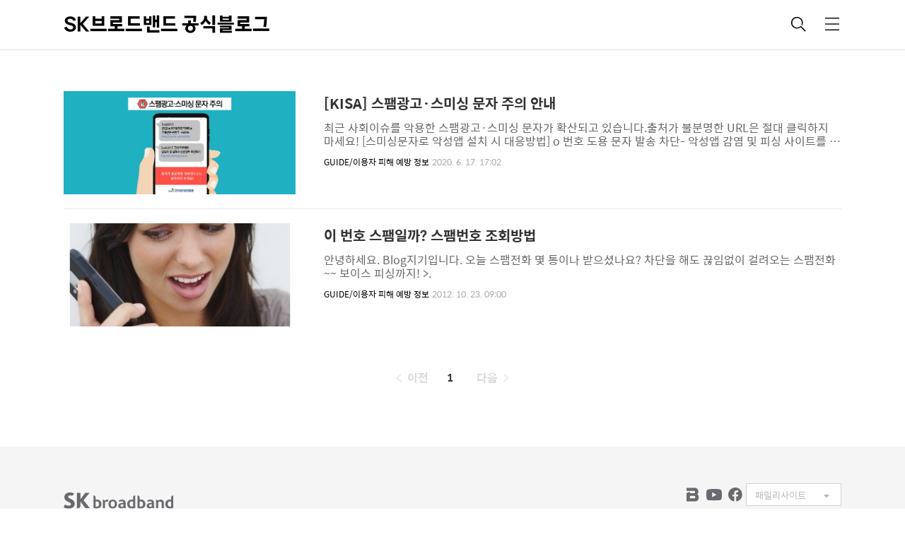

--- FILE ---
content_type: text/html;charset=UTF-8
request_url: https://blog.skbroadband.com/tag/%EC%8A%A4%ED%8C%B8%EC%B0%A8%EB%8B%A8
body_size: 60920
content:
<!DOCTYPE html>
<html lang="ko">
                                                                                   <head>
                <script type="text/javascript">if (!window.T) { window.T = {} }
window.T.config = {"TOP_SSL_URL":"https://www.tistory.com","PREVIEW":false,"ROLE":"guest","PREV_PAGE":"","NEXT_PAGE":"","BLOG":{"id":758026,"name":"skbstory","title":"SK브로드밴드 공식블로그","isDormancy":false,"nickName":"SK브로드밴드","status":"open","profileStatus":"normal"},"NEED_COMMENT_LOGIN":true,"COMMENT_LOGIN_CONFIRM_MESSAGE":"이 블로그는 로그인한 사용자에게만 댓글 작성을 허용했습니다. 지금 로그인하시겠습니까?","LOGIN_URL":"https://www.tistory.com/auth/login/?redirectUrl=https://blog.skbroadband.com/tag/%25EC%258A%25A4%25ED%258C%25B8%25EC%25B0%25A8%25EB%258B%25A8","DEFAULT_URL":"https://blog.skbroadband.com","USER":{"name":null,"homepage":null,"id":0,"profileImage":null},"SUBSCRIPTION":{"status":"none","isConnected":false,"isPending":false,"isWait":false,"isProcessing":false,"isNone":true},"IS_LOGIN":false,"HAS_BLOG":false,"IS_SUPPORT":false,"IS_SCRAPABLE":false,"TOP_URL":"http://www.tistory.com","JOIN_URL":"https://www.tistory.com/member/join","PHASE":"prod","ROLE_GROUP":"visitor"};
window.T.entryInfo = null;
window.appInfo = {"domain":"tistory.com","topUrl":"https://www.tistory.com","loginUrl":"https://www.tistory.com/auth/login","logoutUrl":"https://www.tistory.com/auth/logout"};
window.initData = {};

window.TistoryBlog = {
    basePath: "",
    url: "https://blog.skbroadband.com",
    tistoryUrl: "https://skbstory.tistory.com",
    manageUrl: "https://skbstory.tistory.com/manage",
    token: "VDCPmy8/U5Dl754sF2UDWbFuXWZq0Pcg6IV4yidTijm/xAPY+qvK+B/9sGH6nMBw"
};
var servicePath = "";
var blogURL = "";</script>

                
                
                
                        <!-- BusinessLicenseInfo - START -->
        
            <link href="https://tistory1.daumcdn.net/tistory_admin/userblog/userblog-182aeea81b641de7ed9b4c930fdb50cf91f350dd/static/plugin/BusinessLicenseInfo/style.css" rel="stylesheet" type="text/css"/>

            <script>function switchFold(entryId) {
    var businessLayer = document.getElementById("businessInfoLayer_" + entryId);

    if (businessLayer) {
        if (businessLayer.className.indexOf("unfold_license") > 0) {
            businessLayer.className = "business_license_layer";
        } else {
            businessLayer.className = "business_license_layer unfold_license";
        }
    }
}
</script>

        
        <!-- BusinessLicenseInfo - END -->
        <!-- DaumShow - START -->
        <style type="text/css">#daumSearchBox {
    height: 21px;
    background-image: url(//i1.daumcdn.net/imgsrc.search/search_all/show/tistory/plugin/bg_search2_2.gif);
    margin: 5px auto;
    padding: 0;
}

#daumSearchBox input {
    background: none;
    margin: 0;
    padding: 0;
    border: 0;
}

#daumSearchBox #daumLogo {
    width: 34px;
    height: 21px;
    float: left;
    margin-right: 5px;
    background-image: url(//i1.daumcdn.net/img-media/tistory/img/bg_search1_2_2010ci.gif);
}

#daumSearchBox #show_q {
    background-color: transparent;
    border: none;
    font: 12px Gulim, Sans-serif;
    color: #555;
    margin-top: 4px;
    margin-right: 15px;
    float: left;
}

#daumSearchBox #show_btn {
    background-image: url(//i1.daumcdn.net/imgsrc.search/search_all/show/tistory/plugin/bt_search_2.gif);
    width: 37px;
    height: 21px;
    float: left;
    margin: 0;
    cursor: pointer;
    text-indent: -1000em;
}
</style>

        <!-- DaumShow - END -->

<!-- System - START -->

<!-- System - END -->

        <!-- GoogleSearchConsole - START -->
        
<!-- BEGIN GOOGLE_SITE_VERIFICATION -->
<meta name="google-site-verification" content="97DWZYFJovj_i5tYnJohWUN_h78SFOFEiYiCaw6ADGE"/>
<!-- END GOOGLE_SITE_VERIFICATION -->

        <!-- GoogleSearchConsole - END -->

        <!-- TistoryProfileLayer - START -->
        <link href="https://tistory1.daumcdn.net/tistory_admin/userblog/userblog-182aeea81b641de7ed9b4c930fdb50cf91f350dd/static/plugin/TistoryProfileLayer/style.css" rel="stylesheet" type="text/css"/>
<script type="text/javascript" src="https://tistory1.daumcdn.net/tistory_admin/userblog/userblog-182aeea81b641de7ed9b4c930fdb50cf91f350dd/static/plugin/TistoryProfileLayer/script.js"></script>

        <!-- TistoryProfileLayer - END -->

                
                <meta http-equiv="X-UA-Compatible" content="IE=Edge">
<meta name="format-detection" content="telephone=no">
<script src="//t1.daumcdn.net/tistory_admin/lib/jquery/jquery-3.5.1.min.js" integrity="sha256-9/aliU8dGd2tb6OSsuzixeV4y/faTqgFtohetphbbj0=" crossorigin="anonymous"></script>
<script type="text/javascript" src="//t1.daumcdn.net/tiara/js/v1/tiara-1.2.0.min.js"></script><meta name="referrer" content="always"/>
<meta name="google-adsense-platform-account" content="ca-host-pub-9691043933427338"/>
<meta name="google-adsense-platform-domain" content="tistory.com"/>
<meta name="description" content=" SK브로드밴드의 인터넷, B tv 등 다양한 상품과 프로모션, 새 소식을 전합니다."/>

    <!-- BEGIN OPENGRAPH -->
    <meta property="og:type" content="website"/>
<meta property="og:url" content="https://blog.skbroadband.com"/>
<meta property="og:site_name" content="SK브로드밴드 공식블로그"/>
<meta property="og:title" content="'스팸차단' 태그의 글 목록"/>
<meta property="og:description" content=" SK브로드밴드의 인터넷, B tv 등 다양한 상품과 프로모션, 새 소식을 전합니다."/>
<meta property="og:image" content="https://img1.daumcdn.net/thumb/R800x0/?scode=mtistory2&fname=https%3A%2F%2Ftistory1.daumcdn.net%2Ftistory%2F758026%2Fattach%2F51ee02b2de4c4004a68e601f4c1fccf1"/>
<meta property="og:article:author" content="'SK브로드밴드'"/>
    <!-- END OPENGRAPH -->

    <!-- BEGIN TWITTERCARD -->
    <meta name="twitter:card" content="summary_large_image"/>
<meta name="twitter:site" content="@TISTORY"/>
<meta name="twitter:title" content="'스팸차단' 태그의 글 목록"/>
<meta name="twitter:description" content=" SK브로드밴드의 인터넷, B tv 등 다양한 상품과 프로모션, 새 소식을 전합니다."/>
<meta property="twitter:image" content="https://img1.daumcdn.net/thumb/R800x0/?scode=mtistory2&fname=https%3A%2F%2Ftistory1.daumcdn.net%2Ftistory%2F758026%2Fattach%2F51ee02b2de4c4004a68e601f4c1fccf1"/>
    <!-- END TWITTERCARD -->
<script type="module" src="https://tistory1.daumcdn.net/tistory_admin/userblog/userblog-182aeea81b641de7ed9b4c930fdb50cf91f350dd/static/pc/dist/index.js" defer=""></script>
<script type="text/javascript" src="https://tistory1.daumcdn.net/tistory_admin/userblog/userblog-182aeea81b641de7ed9b4c930fdb50cf91f350dd/static/pc/dist/index-legacy.js" defer="" nomodule="true"></script>
<script type="text/javascript" src="https://tistory1.daumcdn.net/tistory_admin/userblog/userblog-182aeea81b641de7ed9b4c930fdb50cf91f350dd/static/pc/dist/polyfills-legacy.js" defer="" nomodule="true"></script>
<link rel="stylesheet" type="text/css" href="https://t1.daumcdn.net/tistory_admin/www/style/font.css"/>
<link rel="stylesheet" type="text/css" href="https://tistory1.daumcdn.net/tistory_admin/userblog/userblog-182aeea81b641de7ed9b4c930fdb50cf91f350dd/static/style/content.css"/>
<link rel="stylesheet" type="text/css" href="https://tistory1.daumcdn.net/tistory_admin/userblog/userblog-182aeea81b641de7ed9b4c930fdb50cf91f350dd/static/pc/dist/index.css"/>
<script type="text/javascript">(function() {
    var tjQuery = jQuery.noConflict(true);
    window.tjQuery = tjQuery;
    window.orgjQuery = window.jQuery; window.jQuery = tjQuery;
    window.jQuery = window.orgjQuery; delete window.orgjQuery;
})()</script>
<script type="text/javascript" src="https://tistory1.daumcdn.net/tistory_admin/userblog/userblog-182aeea81b641de7ed9b4c930fdb50cf91f350dd/static/script/base.js"></script>
<script type="text/javascript" src="//developers.kakao.com/sdk/js/kakao.min.js"></script>

                
   <!-- Google Tag Manager -->
   <script>(function(w,d,s,l,i){w[l]=w[l]||[];w[l].push({'gtm.start':
   new Date().getTime(),event:'gtm.js'});var f=d.getElementsByTagName(s)[0],
   j=d.createElement(s),dl=l!='dataLayer'?'&l='+l:'';j.async=true;j.src=
   'https://www.googletagmanager.com/gtm.js?id='+i+dl;f.parentNode.insertBefore(j,f);
   })(window,document,'script','dataLayer','GTM-P6TRLM5T');</script>
   <!-- End Google Tag Manager -->
      <script type="text/javascript" src="//wcs.pstatic.net/wcslog.js"></script>
      <script type="text/javascript">
      if(!wcs_add) var wcs_add = {};
      wcs_add["wa"] = "160a05cf0466ff";
      if(window.wcs) {
      wcs_do();
      }
      </script>
      <!-- Google tag (gtag.js) -->
      <script async src="https://www.googletagmanager.com/gtag/js?id=G-896W6TTMYK"></script>
      <script>
      window.dataLayer = window.dataLayer || [];
      function gtag(){dataLayer.push(arguments);}
      gtag('js', new Date());

      gtag('config', 'G-896W6TTMYK');
      </script>
      <meta name="naver-site-verification" content="bf17d215236a922daf41a4677fdd8952e263ac2b" />
      <!-- Global site tag (gtag.js) - Google Analytics -->
      <!--
      <script async src="https://www.googletagmanager.com/gtag/js?id=UA-98180390-1"></script>
      <script>
         window.dataLayer = window.dataLayer || [];
         function gtag(){dataLayer.push(arguments);}
         gtag('js', new Date());
         
         gtag('config', 'UA-98180390-1');
      </script>
      -->
      <title>'스팸차단' 태그의 글 목록</title>
      <meta name="title" content="'스팸차단' 태그의 글 목록" />
      <meta charset="utf-8" />
      <meta name="viewport" content="width=device-width, height=device-height, initial-scale=1, minimum-scale=1.0, maximum-scale=1.0" />
      <meta http-equiv="X-UA-Compatible" content="IE=edge, chrome=1" />
      <meta name="keywords" content="비다샵, B다샵, 비다샵가능">
      <link rel="alternate" type="application/rss+xml" title="SK브로드밴드 공식블로그" href="https://skbstory.tistory.com/rss" />
      <link rel="shortcut icon" href="https://blog.skbroadband.com/favicon.ico" />
      <link rel="stylesheet" href="https://tistory1.daumcdn.net/tistory/758026/skin/images/webfonticon.css?_version_=1763630789" />
      <link rel="stylesheet" href="https://tistory1.daumcdn.net/tistory/758026/skin/images/slick.css?_version_=1763630789" />
      <link rel="stylesheet" href="https://tistory1.daumcdn.net/tistory/758026/skin/style.css?_version_=1763630789" />
      <script src="https://cdnjs.cloudflare.com/ajax/libs/jquery/1.12.4/jquery.js"></script>
      <script src="https://tistory1.daumcdn.net/tistory/758026/skin/images/slick.js?_version_=1763630789"></script>
      <script src="https://tistory1.daumcdn.net/tistory/758026/skin/images/iscroll.js?_version_=1763630789"></script>
      <script src="https://tistory1.daumcdn.net/tistory/758026/skin/images/front.js?_version_=1763630789"></script>
      <script src="https://tistory1.daumcdn.net/tistory/758026/skin/images/common.js?_version_=1763630789"></script>
      <!--kins-->
      <link href="https://tistory1.daumcdn.net/tistory/758026/skin/images/jquery.bxslider.css?_version_=1763630789" rel="stylesheet">
		  <script src="https://kit.fontawesome.com/b6e40936e3.js" crossorigin="anonymous"></script>
      <!--<script language="javascript" src="./images/jquery-1.11.1.min.js"></script>-->
      <script language="javascript" src="https://tistory1.daumcdn.net/tistory/758026/skin/images/jquery.flexslider.js?_version_=1763630789"></script>
      <script language="javascript" src="https://tistory1.daumcdn.net/tistory/758026/skin/images/jquery.bxslider.min.js?_version_=1763630789"></script>
      <script>
         // 첫 페이지('/')가 아닐 때만 스타일 적용
         if (location.pathname !== '/') {
         document.write(`
            <style>
               a.link_menu.active { color: #3617CE !important; }
            </style>
         `);
         }
         document.addEventListener('DOMContentLoaded', function() {
         const homeLink = document.querySelector('.box_home .link_menu[href="/"]');
         if(homeLink) {
            homeLink.textContent = 'HOME';
            }
         });
      </script>
      <script>
         /* 슬라이드 세팅값 */
         //2019.07.06
         var pathname = location.pathname;
         //console.log(pathname);
         if(pathname != '/') {
         document.write( '<style>#mainslide,#mobile_slide,#social_box{display:none !important;}</style>' );
         }
         	
         $(document).ready(function(){
         	var titleWrap = $('.titleWrap').length;
         	if(titleWrap) $('#mainslide, #mobile_slide, #social_box').hide();  
         	if(titleWrap) $('#content').css('padding','50px 10px 0');  
         
         	var searchListWrap = $('#searchList').length;
         	if(searchListWrap) {
         		
         		$('#mainslide, #mobile_slide, #social_box').hide();
         	}
         
         	var slider = $('.bxslider').bxSlider({
         		mode: 'fade',
         		speed: 2000,
         		pause: 2000,
         		auto: true,
         		adaptiveHeight: true,
         		controls:true,
        		nextText: '<span class="kins-shadow" style="color: #00000047;"><i class="fa-solid fa-circle-chevron-right fa-3x"></i></span>',
        		prevText: '<span class="kins-shadow" style="color: #00000047;"><i class="fa-solid fa-circle-chevron-left fa-3x"></i></i></span>'
         	});
         
         });
         $(document).ready(function(){
         	var slider = $('.bxslider2').bxSlider({
         		mode: 'fade',
         		touchEnabled:true,
         		speed: 1500,
         		pause: 3500,
         		auto: true,
         		adaptiveHeight: true,
         		controls:true,
         		touchEnabled: true,
        		nextText: '<span class="kins-shadow" style="color: #00000047;"><i class="fa-solid fa-circle-chevron-right fa-2x"></i></span>',
        		prevText: '<span class="kins-shadow" style="color: #00000047;"><i class="fa-solid fa-circle-chevron-left fa-2x"></i></i></span>'
         	});
         	//$('.link_item').attr("href","javascript:void(0)");
         });

      </script>
      <script>
         $(function () {
                 var url = window.location.pathname,
                 urlRegExp = new RegExp(url.replace(/\/$/, '') + "$");  
                 $('a').each(function () {
                 	if (urlRegExp.test(this.href.replace(/\/$/, ''))) {
                         $(this).addClass('active');
                     }
                 });
             });
      </script>
      <!-- kins end-->
   
                
                
                <style type="text/css">.another_category {
    border: 1px solid #E5E5E5;
    padding: 10px 10px 5px;
    margin: 10px 0;
    clear: both;
}

.another_category h4 {
    font-size: 12px !important;
    margin: 0 !important;
    border-bottom: 1px solid #E5E5E5 !important;
    padding: 2px 0 6px !important;
}

.another_category h4 a {
    font-weight: bold !important;
}

.another_category table {
    table-layout: fixed;
    border-collapse: collapse;
    width: 100% !important;
    margin-top: 10px !important;
}

* html .another_category table {
    width: auto !important;
}

*:first-child + html .another_category table {
    width: auto !important;
}

.another_category th, .another_category td {
    padding: 0 0 4px !important;
}

.another_category th {
    text-align: left;
    font-size: 12px !important;
    font-weight: normal;
    word-break: break-all;
    overflow: hidden;
    line-height: 1.5;
}

.another_category td {
    text-align: right;
    width: 80px;
    font-size: 11px;
}

.another_category th a {
    font-weight: normal;
    text-decoration: none;
    border: none !important;
}

.another_category th a.current {
    font-weight: bold;
    text-decoration: none !important;
    border-bottom: 1px solid !important;
}

.another_category th span {
    font-weight: normal;
    text-decoration: none;
    font: 10px Tahoma, Sans-serif;
    border: none !important;
}

.another_category_color_gray, .another_category_color_gray h4 {
    border-color: #E5E5E5 !important;
}

.another_category_color_gray * {
    color: #909090 !important;
}

.another_category_color_gray th a.current {
    border-color: #909090 !important;
}

.another_category_color_gray h4, .another_category_color_gray h4 a {
    color: #737373 !important;
}

.another_category_color_red, .another_category_color_red h4 {
    border-color: #F6D4D3 !important;
}

.another_category_color_red * {
    color: #E86869 !important;
}

.another_category_color_red th a.current {
    border-color: #E86869 !important;
}

.another_category_color_red h4, .another_category_color_red h4 a {
    color: #ED0908 !important;
}

.another_category_color_green, .another_category_color_green h4 {
    border-color: #CCE7C8 !important;
}

.another_category_color_green * {
    color: #64C05B !important;
}

.another_category_color_green th a.current {
    border-color: #64C05B !important;
}

.another_category_color_green h4, .another_category_color_green h4 a {
    color: #3EA731 !important;
}

.another_category_color_blue, .another_category_color_blue h4 {
    border-color: #C8DAF2 !important;
}

.another_category_color_blue * {
    color: #477FD6 !important;
}

.another_category_color_blue th a.current {
    border-color: #477FD6 !important;
}

.another_category_color_blue h4, .another_category_color_blue h4 a {
    color: #1960CA !important;
}

.another_category_color_violet, .another_category_color_violet h4 {
    border-color: #E1CEEC !important;
}

.another_category_color_violet * {
    color: #9D64C5 !important;
}

.another_category_color_violet th a.current {
    border-color: #9D64C5 !important;
}

.another_category_color_violet h4, .another_category_color_violet h4 a {
    color: #7E2CB5 !important;
}
</style>

                
                <link rel="stylesheet" type="text/css" href="https://tistory1.daumcdn.net/tistory_admin/userblog/userblog-182aeea81b641de7ed9b4c930fdb50cf91f350dd/static/style/revenue.css"/>
<link rel="canonical" href="https://blog.skbroadband.com"/>

<!-- BEGIN STRUCTURED_DATA -->
<script type="application/ld+json">
    {"@context":"http://schema.org","@type":"WebSite","url":"/","potentialAction":{"@type":"SearchAction","target":"/search/{search_term_string}","query-input":"required name=search_term_string"}}
</script>
<!-- END STRUCTURED_DATA -->
<link rel="stylesheet" type="text/css" href="https://tistory1.daumcdn.net/tistory_admin/userblog/userblog-182aeea81b641de7ed9b4c930fdb50cf91f350dd/static/style/dialog.css"/>
<link rel="stylesheet" type="text/css" href="//t1.daumcdn.net/tistory_admin/www/style/top/font.css"/>
<link rel="stylesheet" type="text/css" href="https://tistory1.daumcdn.net/tistory_admin/userblog/userblog-182aeea81b641de7ed9b4c930fdb50cf91f350dd/static/style/postBtn.css"/>
<link rel="stylesheet" type="text/css" href="https://tistory1.daumcdn.net/tistory_admin/userblog/userblog-182aeea81b641de7ed9b4c930fdb50cf91f350dd/static/style/tistory.css"/>
<script type="text/javascript" src="https://tistory1.daumcdn.net/tistory_admin/userblog/userblog-182aeea81b641de7ed9b4c930fdb50cf91f350dd/static/script/common.js"></script>

                
                </head>
                                                   <body id="tt-body-tag" class="theme_red">
                
                
                
   <!-- Google Tag Manager (noscript) -->
   <noscript><iframe src="https://www.googletagmanager.com/ns.html?id=GTM-P6TRLM5T"
   height="0" width="0" style="display:none;visibility:hidden"></iframe></noscript>
   <!-- End Google Tag Manager (noscript) -->
      <!-- theme -->
      
         <div id="container">
            <div id="header" class="header">
               <div class="inner_header">
                  <div class="box_header">
                     <!--<div class="kis-blank">
                     </div>-->
                     <h1 class="logo">
                        <a href="https://blog.skbroadband.com/" title="SK브로드밴드 공식블로그" class="link_logo">
                           
                           
                              SK브로드밴드 공식블로그
                           
                        </a>
                     </h1>
                     <div class="btn_box">
                        <!-- GNB -->
                        <button type="button" class="btn_util btn_search" title="검색"><span class="blind">검색</span></button>
                        <button type="button" class="btn_util btn_menu" title="메뉴"><span class="blind">메뉴</span></button>
                     </div>
                  </div>
                  <!-- fixed menu only detail -->
                  <div class="box_header box_fix_header">
                     <h2 class="blind">고정 헤더 영역</h2>
                     <div class="area_menu">
                        <a href="#" title="페이지 뒤로가기" class="btn_util link_back">
                           <span class="box_svg">
                              <svg xmlns="http://www.w3.org/2000/svg" width="15" height="26" viewBox="0 0 15 26"
                                 class="img_svg">
                                 <defs>
                                    <path id="mainSlideArrowLeft" d="M12 20L25 7l1.4 1.4L14.8 20l11.6 11.6L25 33z"></path>
                                 </defs>
                                 <g fill="none" fill-rule="evenodd" transform="translate(-13 -5)">
                                    <path d="M0 0h40v40H0z"></path>
                                    <mask id="mainSlideArrowLeftMask" fill="#fff">
                                       <use xmlns:xlink="http://www.w3.org/1999/xlink" xlink:href="#mainSlideArrowLeft"></use>
                                    </mask>
                                    <g fill="#fff" fill-opacity="1" mask="url(#mainSlideArrowLeftMask)" class="svg_bg">
                                       <path d="M0 0h40v40H0z"></path>
                                    </g>
                                 </g>
                              </svg>
                           </span>
                        </a>
                        <div class="box_fix_tit">
                           <span class="blind">글 제목</span>
                           <p class="txt_fix_tit"></p>
                        </div>
                        <button type="button" class="btn_util btn_menu" title="메뉴"><span class="blind">메뉴</span></button>
                     </div>
                     <div class="area_util">
                        <div class="inner_area_util">
                           <button type="button" class="util_like">
                           <span class="blind">좋아요</span>
                           <i class="icon_font icon-favorite-o"></i>
                           <span class="txt_count">-</span>
                           </button>
                           <div class="box_util">
                              <button type="button" class="util_comment">
                              <span class="blind">댓글달기</span>
                              <i class="icon_font icon-chat-o"></i>
                              <span class="txt_count">-</span>
                              </button>
                              <button type="button" class="util_share">
                              <span class="blind">공유하기</span>
                              <i class="icon_font icon-share-alt-o"></i>
                              </button>
                           </div>
                        </div>
                     </div>
                  </div>
               </div>
            </div>
            <!-- header close -->
            
            <div class="ly_area nav" style="display:none">
               <div class="inner_ly_area">
                  <div class="ly_header">
                     <h2 class="blind">메뉴 레이어</h2>
                     <div class="ly_logo">
                        <a href="https://blog.skbroadband.com/" title="SK브로드밴드 공식블로그" class="link_logo">
                           
                           
                              SK브로드밴드 공식블로그
                           
                        </a>
                     </div>
                     <button type="button" title="레이어 닫기" class="btn_menu_close btn_ly_close">
                     </button>
                  </div>
                  <!-- ly_header -->
                  <h3 class="blind">메뉴 리스트</h3>
                  <div class="tistory_support_menus">
                     <ul>
  <li class="t_menu_home first"><a href="/" target="">홈</a></li>
</ul>
                     <ul class="tt_category"><li class=""><a href="/category" class="link_tit"> 분류 전체보기 <span class="c_cnt">(3242)</span> </a>
  <ul class="category_list"><li class=""><a href="/category/NEWS" class="link_item"> NEWS <span class="c_cnt">(1185)</span> </a>
  <ul class="sub_category_list"><li class=""><a href="/category/NEWS/SK%EB%B8%8C%EB%A1%9C%EB%93%9C%EB%B0%B4%EB%93%9C%20%EC%86%8C%EC%8B%9D" class="link_sub_item"> SK브로드밴드 소식 <span class="c_cnt">(174)</span> </a></li>
<li class=""><a href="/category/NEWS/%EC%8B%A0%EA%B7%9C%EA%B0%80%EC%9E%85%20%ED%94%84%EB%A1%9C%EB%AA%A8%EC%85%98" class="link_sub_item"> 신규가입 프로모션 <span class="c_cnt">(50)</span> </a></li>
<li class=""><a href="/category/NEWS/%EC%BD%98%ED%85%90%EC%B8%A0%20%ED%94%84%EB%A1%9C%EB%AA%A8%EC%85%98" class="link_sub_item"> 콘텐츠 프로모션 <span class="c_cnt">(70)</span> </a></li>
<li class=""><a href="/category/NEWS/%EC%9D%B4%EB%B2%A4%ED%8A%B8" class="link_sub_item"> 이벤트 <span class="c_cnt">(110)</span> </a></li>
<li class=""><a href="/category/NEWS/%ED%95%84%EB%AA%A8%ED%86%A1" class="link_sub_item"> 필모톡 <span class="c_cnt">(23)</span> </a></li>
<li class=""><a href="/category/NEWS/AI%20%ED%8A%B8%EB%A0%8C%EB%93%9C" class="link_sub_item"> AI 트렌드 <span class="c_cnt">(21)</span> </a></li>
<li class=""><a href="/category/NEWS/%EB%B3%B4%EB%8F%84%EC%9E%90%EB%A3%8C" class="link_sub_item"> 보도자료 <span class="c_cnt">(735)</span> </a></li>
</ul>
</li>
<li class=""><a href="/category/REVIEW" class="link_item"> REVIEW <span class="c_cnt">(46)</span> </a>
  <ul class="sub_category_list"><li class=""><a href="/category/REVIEW/%EB%B8%94%EB%A1%9C%EA%B1%B0%20%EB%A6%AC%EB%B7%B0" class="link_sub_item"> 블로거 리뷰 <span class="c_cnt">(32)</span> </a></li>
</ul>
</li>
<li class=""><a href="/category/CONTENTS" class="link_item"> CONTENTS <span class="c_cnt">(1588)</span> </a>
  <ul class="sub_category_list"><li class=""><a href="/category/CONTENTS/%EC%9D%B4%EB%8F%99%EC%A7%84%EC%9D%98%20%ED%8C%8C%EC%9D%B4%EC%95%84%ED%82%A4%EC%95%84" class="link_sub_item"> 이동진의 파이아키아 <span class="c_cnt">(85)</span> </a></li>
<li class=""><a href="/category/CONTENTS/%EC%BD%98%ED%85%90%EC%B8%A0%20%EC%B6%94%EC%B2%9C" class="link_sub_item"> 콘텐츠 추천 <span class="c_cnt">(1467)</span> </a></li>
<li class=""><a href="/category/CONTENTS/B%20tv%20ZEM" class="link_sub_item"> B tv ZEM <span class="c_cnt">(36)</span> </a></li>
</ul>
</li>
<li class=""><a href="/category/GUIDE" class="link_item"> GUIDE <span class="c_cnt">(415)</span> </a>
  <ul class="sub_category_list"><li class=""><a href="/category/GUIDE/%EC%9D%B4%EC%9A%A9%20%EA%B0%80%EC%9D%B4%EB%93%9C" class="link_sub_item"> 이용 가이드 <span class="c_cnt">(156)</span> </a></li>
<li class=""><a href="/category/GUIDE/%EC%9D%B4%EC%9A%A9%EC%9E%90%20%ED%94%BC%ED%95%B4%20%EC%98%88%EB%B0%A9%20%EC%A0%95%EB%B3%B4" class="link_sub_item"> 이용자 피해 예방 정보 <span class="c_cnt">(259)</span> </a></li>
</ul>
</li>
</ul>
</li>
</ul>

                  </div>
                  <div class="box_home">
                  </div>
                  <ul class="list_category">
                  </ul>
               </div>
            </div>
            <!-- nav -->
            <div class="ly_area search_area" style="display:none">
               <div class="inner_ly_area">
                  <div class="ly_header">
                     <h2 class="blind">검색 레이어</h2>
                     <div class="ly_logo">
                        <a href="https://blog.skbroadband.com/" title="SK브로드밴드 공식블로그" class="link_logo">
                           
                           
                              SK브로드밴드 공식블로그
                           
                        </a>
                     </div>
                     <button type="button" title="레이어 닫기" class="btn_menu_close btn_ly_close">
                        <span class="box_svg">
                           <svg xmlns="http://www.w3.org/2000/svg" width="28" height="28" viewBox="0 0 28 28"
                              class="img_svg">
                              <defs>
                                 <path id="searchCloseSvg" d="M33.4 8L32 6.6l-12 12-12-12L6.6 8l12 12-12 12L8 33.4l12-12 12 12 1.4-1.4-12-12z" />
                              </defs>
                           </svg>
                        </span>
                     </button>
                  </div>
                  <!-- ly_header -->
                  <h3 class="blind">검색 영역</h3>
                  <form action="" method="get">
                     <legend><span class="blind">컨텐츠 검색</span></legend>
                     <div class="box_form">
                        
                           <input type="text" name="search" title="검색어 입력" placeholder="검색어 입력.."
                              value="" class="inp_search" onkeypress="if (event.keyCode == 13) { try {
    window.location.href = '/search' + '/' + looseURIEncode(document.getElementsByName('search')[0].value);
    document.getElementsByName('search')[0].value = '';
    return false;
} catch (e) {} }">
                        
                        <button type="button" title="검색어 삭제" class="btn_search_del">
                           <svg xmlns="http://www.w3.org/2000/svg" width="36" height="36" viewBox="0 0 36 36"
                              class="img_svg">
                              <defs>
                                 <path id="textDelBtnSvg" d="M20 2C10.059 2 2 10.059 2 20s8.059 18 18 18 18-8.059 18-18S29.941 2 20 2zm8 24.6L26.6 28 20 21.4 13.4 28 12 26.6l6.6-6.6-6.6-6.6 1.4-1.4 6.6 6.6 6.6-6.6 1.4 1.4-6.6 6.6 6.6 6.6z" />
                              </defs>
                              <g fill="none" fill-rule="evenodd" transform="translate(-2 -2)">
                                 <path d="M0 0h40v40H0z" />
                                 <mask id="textDelBtnSvgMask" fill="#fff">
                                    <use xlink:href="#textDelBtnSvg" />
                                 </mask>
                                 <g fill="#000" fill-opacity="1" mask="url(#textDelBtnSvgMask)" class="svg_bg">
                                    <path d="M0 0h40v40H0z" />
                                 </g>
                              </g>
                           </svg>
                        </button>
                     </div>
                  </form>
               </div>
            </div>
            <!-- search_area -->
            <!-- kins -->
            <!-- 메인 슬라이드 섹션 -->
            <div id='mainslide'>
               <div class="slide_body">
                  <ul class="bxslider">
                     <!--부산세계박람회회-->
                     <!--<li><a href="#" target="_blank">
                        <img src="./images/22-09-06pc.png" /></a></li>-->
                     <!--요즘가족결합-->
                     <!--<li><a href="https://www.bdirectshop.com/event/Event_View.do?idx=575&_C_=41875289" target="_blank">
                        <img src="./images/221102_SKB_01.png" /></a></li>-->
                     <!--내가고르는가입혜택-->
                     <!--<li><a href="https://www.bdirectshop.com/event/Event_View.do?idx=6&_C_=4162237" target="_blank">
                        <img src="./images/221130_SKB_12_01.png" /></a></li>-->
                     <!--바로가입 사은품 증정이벤트 --><!--바로가입 소문내기 -->
                     <!--<li><a href="https://www.bdirectshop.com/event/Event_View.do?idx=65&_C_=4462004" target="_blank">
                        <img src="./images/221130_SKB_12_02.png" /></a></li>-->
                     <!--바로가입친구추천-->
                     <!--<li><a href="https://www.bdirectshop.com/event/Event_View.do?idx=68&_C_=4462345" target="_blank">
                        <img src="./images/2208-P02.png" /></a></li>-->
                     <!--B tv 추가가입 -->
                     <!--<li><a href="https://www.bdirectshop.com/event/Event_View.do?idx=45&_C_=4146305" target="_blank">
                        <img src="./images/220405_SKB_04.png" /></a></li>-->
                     <!--TV할부-->
                     <!--<li><a href="https://www.bdirectshop.com/event/Event_View.do?idx=87&_C_=4792295" target="_blank">
                        <img src="./images/2206P03.png" /></a></li>-->
                     <!--알뜰요금패키지-->
                     <!--<li><a href="https://btvcable.shop/event/Event_View.do?idx=89&_C_=4792329" target="_blank">
                        <img src="./images/2208-P05.png" /></a></li>-->
                     <!--Btv 케이블 1+1 이벤트-->
										<!--<li><a href="https://btvcable.shop/event/Event_View.do?idx=74&_C_=4616303" target="_blank">
                        <img src="./images/220405_SKB_06.png" /></a></li>-->
							<!--오늘의특가 이벤트-->
							<!--<li><a href="https://bit.ly/3rQdMcz" target="_blank">
                     		<img src="./images/PC04-2.png" /></a></li>-->
							<!-- 케이블 하이브리드 -->
							<!--<li><a href="https://btvcable.shop/event/Event_View.do?idx=562&_C_=41635929" target="_blank">
                     		<img src="./images/221102_SKB_02.png" /></a></li>-->
                     <!--B tv 알뜰 애플 TV-->
                     <!--<li><a href="https://btvcable.shop/event/Event_View.do?idx=548&_C_=39803584" target="_blank">
                     		<img src="./images/221130_SKB_12_03.png" /></a></li>-->
                     <!-- B tv 알뜰 PlayZ-->
                     <!--<li><a href="https://btvcable.shop/event/Event_View.do?idx=553&_C_=40497453" target="_blank">
                        <img src="./images/22-p802.png" /></a></li>-->
                     <!--<li><a href="#" target="_blank">
                        <img src="./images/skin-pc.png" /></a>
                     </li>-->
                     <!-- 기가플원더풀 -->
                     <!--
                     <li><a href="https://www.bworld.co.kr/shop/sns.do?mkt=gigaplus_sns" target="_blank">
                        <img src="./images/01 SKB giga_PC.jpg" /></a>
                     </li>
                     -->
                     <!-- B tv pop+  -->
                     <!--
                     <li><a href="https://www.bworld.co.kr/shop/sns.do?mkt=pop_viral" target="_blank">
                        <img src="./images/Btv pop plus_PC.jpg" /></a>
                     </li>                                             
                     -->
                     <!-- 바로가입 365설치 -->
                     <li><a href="https://www.bworld.co.kr/shop/sns.do?mkt=baro_sns" target="_blank">
                        <img src="https://tistory1.daumcdn.net/tistory/758026/skin/images/02 self 365_PC.jpg" /></a>
                     </li>   
                     <!-- 까사미아 기획전 -->
                     <!--<li><a href="https://www.bworld.co.kr/shop/sns.do?mkt=casamia_blog" target="_blank">
                        <img src="./images/231005_skb_pc.png" /></a>
                     </li>     -->      
                      <!-- 넷플릭스 -->
                     <!--<li><a href="https://www.bworld.co.kr/shop/sns.do?mkt=netflix_sns" target="_blank">
                        <img src="./images/24-07-02.png" /></a>
                     </li>-->
                     <!-- B tv all+ -->
                     <li><a href="https://www.bworld.co.kr/shop/sns.do?mkt=btvallplus_sns" target="_blank">
                        <img src="https://tistory1.daumcdn.net/tistory/758026/skin/images/03 Btv all plus_PC.jpg" /></a>
                     </li>                                       
                     <!-- B샵 - 외국인 전용 인터넷 -->
                     <!--<li><a href="https://www.bworld.co.kr/shop/sns.do?mkt=foreignerE_official" target="_blank">
                        <img src="./images/pc23-02.png" /></a>
                     </li>   -->                  
                     <!-- AI 4 vision -->
                     <!--
                     <li><a href="https://www.bworld.co.kr/shop/sns.do?mkt=AI4vision_sns" target="_blank">
                        <img src="./images/04 AI 4 Vision_PC.jpg" /></a>
                     </li>                         
                     -->
                     <!-- 신규 가입 -->
                     <li><a href="https://www.bworld.co.kr/shop/sns.do?mkt=giga_official" target="_blank">
                        <img src="https://tistory1.daumcdn.net/tistory/758026/skin/images/05 SKB new_PC.jpg" /></a>
                     </li>                           
                     <!-- 더드림 성공 패키지 -->
                     <li><a href="https://www.bworld.co.kr/shop/sns.do?mkt=soho_sns" target="_blank">
                        <img src="https://tistory1.daumcdn.net/tistory/758026/skin/images/06 the dream_PC.jpg" /></a>
                     </li>                           
                     <!--리뷰의화신-->
                     <!--<li><a href="https://blog.skbroadband.com/4539" target="_blank">
                        <img src="./images/230616_SKB_pc.png" /></a>-->
                     </li>
                  </ul>
                  <!--<div class="slide_left"><img src="./images/slide_left.png"></div>
                     <div class="slide_right"><img src="./images/slide_right.png"></div>-->
               </div>
            </div>
            <!-- 모바일 배너 -->
            <div id="mobile_slide">
               <ul class="bxslider2">
                  <!--부산세계박람회회-->
                  <!-- <li><a href="#" target="_blank">
                     <img src="./images/22-09-06mo.png" /></a></li>-->
                  <!--요즘가족결합-->
                  <!-- <li><a href="https://m.bdirectshop.com/event/Event_View.do?idx=575&_C_=41875288" target="_blank">
                     <img src="./images/221102_SKB_01_mo.png" /></a></li>   -->
                  <!--내가고르는가입혜택-->
                  <!-- <li><a href="" target="_blank">
                     <img src="./images/221130_SKB_12_mo_01.png" /></a>
                  </li>-->
                  <!--바로가입 사은품 증정이벤트 --><!--바로가입 소문내기 -->
                  <!-- <li><a href="https://m.bdirectshop.com/event/Event_View.do?idx=68&_C_=4462005&utm_medium=event_btn&utm_campaign=event_roulette" target="_blank">
                     <img src="./images/221130_SKB_12_mo_02.png" /></a>
                  </li>-->
                  <!--바로가입친구추천-->
                  <!-- <li><a href="https://m.bdirectshop.com/event/Event_View.do?idx=71&_C_=4462346&utm_medium=event_btn&utm_campaign=event_friend" target="_blank">
                     <img src="./images/2208-M02_mo.png" /></a>
                  </li>-->
                  <!-- btv 추가가입 -->
                  <!--<li><a href="https://m.bdirectshop.com/event/Event_View.do?idx=46&_C_=4146306" target="_blank">
                     <img src="./images/220103_SKB_mo04.png" /></a>
                  </li>-->
                  <!-- tv할부 -->
                  <!-- <li><a href="https://m.bdirectshop.com/event/Event_View.do?idx=91&_C_=4792296" target="_blank">
                     <img src="./images/220603_SKB_mo3.png" /></a>
                  </li>-->
                  <!-- 알뜰요금패키지 -->
                  <!--<li><a href="https://m.btvcable.shop/event/Event_View.do?idx=93&_C_=4792330" target="_blank">
                     <img src="./images/2208-M05_mo.png" /></a>
                  </li>-->
                  <!--Btv 케이블 1+1 이벤트<li>--><!--<li><a href="https://m.btvcable.shop/event/Event_View.do?idx=77&_C_=4616304" target="_blank">
                     <img src="./images/220103_SKB_mo06.png" /></a></li>-->
								  <!--오늘의특가 이벤트--><!--<li><a href="https://bit.ly/3rQdMcz" target="_blank">
                     <img src="./images/M04.png" /></a></li>-->
						<!--케이블 하이브리드-->
                  <!-- <li><a href="https://m.btvcable.shop/event/Event_View.do?idx=562&_C_=41635930" target="_blank">
                     <img src="./images/221102_SKB_02_mo.png" /></a></li>-->
                  <!--B tv 알뜰 애플 TV-->
                     <!-- <li><a href="https://m.btvcable.shop/event/Event_View.do?idx=548&_C_=39803584" target="_blank">
                     		<img src="./images/221130_SKB_12_mo_03.png" /></a>
							</li> -->
                  <!-- B tv 알뜰 PlayZ-->
                     <!-- <li><a href="https://m.btvcable.shop/event/Event_View.do?idx=553&_C_=40497453" target="_blank">
                        <img src="./images/22-p802_mo.png" /></a>
                     </li>-->
                     <!--<li><a href="#" target="_blank">
                        <img src="./images/skin-mo.png" /></a>
                     </li>-->
                     <!-- 기가플원더풀 -->
                     <!--
                     <li><a href="https://www.bworld.co.kr/shop/sns.do?mkt=gigaplus_sns" target="_blank">
                        <img src="./images/01 SKB giga_MO.jpg" /></a>
                     </li>
                     -->
                     <!-- B tv pop+ -->
                     <!--
                     <li><a href="https://www.bworld.co.kr/shop/sns.do?mkt=pop_viral" target="_blank">
                        <img src="./images/Btv pop plus_MO.jpg" /></a>
                     </li>                                                                     
                     -->
                     <!-- 바로가입 365설치 -->
                     <li><a href="https://www.bworld.co.kr/shop/sns.do?mkt=baro_sns" target="_blank">
                        <img src="https://tistory1.daumcdn.net/tistory/758026/skin/images/02 self 365_MO.jpg" /></a>
                     </li> 
                     <!-- 까사미아 기획전 -->
                     <!--<li><a href="https://www.bworld.co.kr/shop/sns.do?mkt=casamia_blog" target="_blank">
                        <img src="./images/231005_skb_mo.png" /></a>
                     </li>       -->
                      <!-- 넷플릭스 -->
                     <!--<li><a href="https://www.bworld.co.kr/shop/sns.do?mkt=netflix_sns" target="_blank">
                        <img src="./images/24-07-02-mo.png" /></a>
                     </li>-->
                     <!-- B tv all+ -->
                     <li><a href="https://www.bworld.co.kr/shop/sns.do?mkt=btvallplus_sns" target="_blank">
                        <img src="https://tistory1.daumcdn.net/tistory/758026/skin/images/03 Btv all plus_MO.jpg" /></a>
                     </li>                                                                 
                     <!-- B샵 - 외국인 전용 인터넷 -->
                     <!--<li><a href="https://www.bworld.co.kr/shop/sns.do?mkt=foreignerE_official" target="_blank">
                        <img src="./images/m23-02-2.png" /></a>
                     </li>    -->                 
                     <!-- AI 4 vision -->
                     <!--
                     <li><a href="https://www.bworld.co.kr/shop/sns.do?mkt=AI4vision_sns" target="_blank">
                        <img src="./images/04 AI 4 Vision_MO.jpg" /></a>
                     </li>                         
                     -->
                     <!-- 신규 가입 -->
                     <li><a href="https://www.bworld.co.kr/shop/sns.do?mkt=giga_official" target="_blank">
                        <img src="https://tistory1.daumcdn.net/tistory/758026/skin/images/05 SKB new_MO.jpg" /></a>
                     </li>                           
                     <!-- 더드림 성공 패키지 -->
                     <li><a href="https://www.bworld.co.kr/shop/sns.do?mkt=soho_sns" target="_blank">
                        <img src="https://tistory1.daumcdn.net/tistory/758026/skin/images/06 the dream_MO.jpg" /></a>
                     </li>                     
                     <!--리뷰의화신-->
                     <!--<li><a href="https://blog.skbroadband.com/4539" target="_blank">
                        <img src="./images/230616_SKB_mo.png" /></a>
                     </li>-->
               </ul>
            </div>
            <!-- end -->
            <div class="wrap_content">
               
            </div>
            
            <!-- sub page -->
            <div class="wrap_content wrap_detail_content">
                
     
   <!-- 메인 페이지에서 목록 표현 -->
   
      <div id="content_article_rep" class="content_list content_article_rep">
         <div class="inner_content">
            <a href="/entry/KISA-%EC%8A%A4%ED%8C%B8%EA%B4%91%EA%B3%A0%C2%B7%EC%8A%A4%EB%AF%B8%EC%8B%B1-%EB%AC%B8%EC%9E%90-%EC%A3%BC%EC%9D%98-%EC%95%88%EB%82%B4" class="link_thumb">
               
                  <div class="box_thumb thumb_img" data-image="https://img1.daumcdn.net/thumb/R750x0/?scode=mtistory2&fname=https%3A%2F%2Ft1.daumcdn.net%2Fcfile%2Ftistory%2F99FB8F355EE9CD5F12"
                     style="background-image:url('https://img1.daumcdn.net/thumb/R750x0/?scode=mtistory2&fname=https%3A%2F%2Ft1.daumcdn.net%2Fcfile%2Ftistory%2F99FB8F355EE9CD5F12')"></div>
               
               <div class="box_thumb no_img"></div>
               <div class="cont_thumb">
                  <strong class="txt_title">[KISA] 스팸광고&middot;스미싱 문자 주의 안내</strong>
                  <p class="txt_thumb">최근 사회이슈를 악용한 스팸광고&middot;스미싱 문자가 확산되고 있습니다.출처가 불분명한 URL은 절대 클릭하지 마세요! [스미싱문자로 악성앱 설치 시 대응방법] o 번호 도용 문자 발송 차단- 악성앱 감염 및 피싱 사이트를 통한 정보 유출이 의심되는 경우, 스미싱 문자 재발송을 위해 피해자 번호가 도용될 수 있으므로 &ldquo;번호도용문자차단서비스*&rdquo;를 신청하여 번호 도용 차단* 이동통신사별 부가서비스 항목에서 무료로 신청 가능 o 모바일 결제 확인 및 취소- 스미싱 악성앱 감염 및 피싱사이트 개인 정보 입력 시 모바일 결제 피해가 발생할 수 있으므로 모바일 결제 내역 확인① 통신사 고객센터를 통하여 모바일 결제 내역 확인② 모바일 결제 피해가 확인되면 피해가 의심되는 스미싱 문자 캡처③ 통신사 고객센터를 통해 스미싱 ..</p>
                  <p class="thumb_info">
                     <span class="category">GUIDE/이용자 피해 예방 정보</span>
                     <span class="date">2020. 6. 17. 17:02</span>
                  </p>
               </div>
            </a>
         </div>
      </div>
      <!-- content close -->
   
   <!-- // 메인 페이지에서 목록 표현 -->
   <!-- 치환자 <s_article_rep> 적용 -->
   

     
 
     
   <!-- 메인 페이지에서 목록 표현 -->
   
      <div id="content_article_rep" class="content_list content_article_rep">
         <div class="inner_content">
            <a href="/entry/%EC%9D%B4-%EB%B2%88%ED%98%B8-%EC%8A%A4%ED%8C%B8%EC%9D%BC%EA%B9%8C-%EC%8A%A4%ED%8C%B8%EB%B2%88%ED%98%B8-%EC%A1%B0%ED%9A%8C%EB%B0%A9%EB%B2%95" class="link_thumb">
               
                  <div class="box_thumb thumb_img" data-image="https://img1.daumcdn.net/thumb/R750x0/?scode=mtistory2&fname=https%3A%2F%2Ft1.daumcdn.net%2Fcfile%2Ftistory%2F0113A84E507CBA9823"
                     style="background-image:url('https://img1.daumcdn.net/thumb/R750x0/?scode=mtistory2&fname=https%3A%2F%2Ft1.daumcdn.net%2Fcfile%2Ftistory%2F0113A84E507CBA9823')"></div>
               
               <div class="box_thumb no_img"></div>
               <div class="cont_thumb">
                  <strong class="txt_title">이 번호 스팸일까? 스팸번호 조회방법</strong>
                  <p class="txt_thumb">안녕하세요. Blog지기입니다. 오늘 스팸전화 몇 통이나 받으셨나요? 차단을 해도 끊임없이 걸려오는 스팸전화~~ 보이스 피싱까지! &gt;.</p>
                  <p class="thumb_info">
                     <span class="category">GUIDE/이용자 피해 예방 정보</span>
                     <span class="date">2012. 10. 23. 09:00</span>
                  </p>
               </div>
            </a>
         </div>
      </div>
      <!-- content close -->
   
   <!-- // 메인 페이지에서 목록 표현 -->
   <!-- 치환자 <s_article_rep> 적용 -->
   

     
 
               <!-- page 디자인 -->
               
               <!-- // page 디자인 -->
               
               
               <!-- sidebar -->
               <div id="sidebar" class="sidebar">
                  <h2 class="blind">추가 정보</h2>
                  <a href="https://skbstory.tistory.com/pages/SK%EB%B8%8C%EB%A1%9C%EB%93%9C%EB%B0%B4%EB%93%9C-%EC%9D%B4%EC%9A%A9-%EA%B0%80%EC%9D%B4%EB%93%9C" class="sidebar-head">SK브로드밴드<br/>이용가이드</a>
                  <div class="module module_plugin"><!-- SB_Banner - START -->
<a href="https://skbstory.tistory.com/pages/SK%EB%B8%8C%EB%A1%9C%EB%93%9C%EB%B0%B4%EB%93%9C-%EC%9D%B4%EC%9A%A9-%EA%B0%80%EC%9D%B4%EB%93%9C"><img src="https://img1.daumcdn.net/thumb/R1280x0/?scode=mtistory2&amp;fname=https%3A%2F%2Fblog.kakaocdn.net%2Fdna%2Fd0YLcG%2FbtspMjOFG5I%2FAAAAAAAAAAAAAAAAAAAAALb2pHiqHlqGom8SBQ8ic3KvSzSbe0TnYIGyu9QiFzA-%2Fimg.png%3Fcredential%3DyqXZFxpELC7KVnFOS48ylbz2pIh7yKj8%26expires%3D1767193199%26allow_ip%3D%26allow_referer%3D%26signature%3D9%252B7U32w1%252FuMFioQEH0FCD2XK%252BtI%253D"/></a>
<!-- SB_Banner - END -->
</div>

                        <div class="section_area">
                           <h3 class="tit_section">인기글</h3>
                           <ol class="list_article list_sub list_sidebar">
                              
                           </ol>
                        </div>
                        <!-- 인기글 -->
                     
                        <div class="section_area">
                           <h3 class="tit_section">최신글</h3>
                           <ol class="list_article list_sub list_sidebar list_recent">
                              
                           </ol>
                        </div>
                        <!-- 최신글 -->
                     
               </div>
               <!-- // sidebar -->
            </div>
            <!-- // sub page // .wrap_detail_content -->
            <div class="wrap_content">
               <div class="content">
                  <div class="section_btm_area">
                     <!-- 태그 magz 디자인 -->
                     
                     <!-- //태그 magz 디자인 -->
                     <!-- log magz 디자인 -->
                     
                     <!-- // log magz 디자인 -->
                     
                  </div>
               </div>
            </div>
            
               <div class="wrap_content wrap_content_paging ">
                  <div id="content" class="content sub_content">
                     <div class="inner_paging">
                        <!-- section_area -->
                        <div class="section_paging ">
                           <h2 class="blind">페이징</h2>
                           <!-- 페이징 치환자 적용 영역 -->
                           <div class="paging">
                              <a  class="link_page link_prev no-more-prev">
                              <svg width="10" height="18" viewBox="0 0 10 18" class="img_svg">
                                 <path d="M9 18l1-1-8-8 8-8-1-1-9 9"></path>
                              </svg>
                              <span class="txt_page">이전</span>
                              </a>
                              <div class="paging_num">
                                 <!-- 페이징 치환자 수정 -->
                                 
                                    <a href="/tag/%EC%8A%A4%ED%8C%B8%EC%B0%A8%EB%8B%A8?page=1" class="link_num"><span class="selected">1</span></a>
                                 
                              </div>
                              <a  class="link_page link_next no-more-next">
                              <span class="txt_page">다음</span>
                              <svg width="10" height="18" viewBox="0 0 10 18" class="img_svg">
                                 <path d="M1 0L0 1l8 8-8 8 1 1 9-9"></path>
                              </svg>
                              </a>
                           </div>
                           <!-- //페이징 치환자 적용 영역 -->
                        </div>
                     </div>
                  </div>
               </div>
            
            <!-- sub page -->
            
            <div id="footer" class="footer">
               <div class="inner_footer">
                  <div class="area_address">
                     <div class="info_link">
                        
                        
                        
                        
                     </div>
                     <address class="box_address">
                        
                           <a href="https://blog.skbroadband.com/category">
                              <!--<img src="" class="footer_logo" alt="푸터 로고">-->
                              <img src="https://tistory1.daumcdn.net/tistory/758026/skin/images/foot-logo-SKB.svg" class="footer_logo" alt="SK 브로드밴드">
                           </a>
                        
                        
                        
                     </address>
                  </div>
                  <div class="area_select">
                     <div class="area-wrap">
                        <div class="area_sns">
                           <!-- 홈페이지 링크를 위해 이메일 주소로 대신 사용 -->
                           
                              <a href="https://www.bworld.co.kr/" title="B월드" class="link_sns link_email" target="_blank">
                              <img src="https://tistory1.daumcdn.net/tistory/758026/skin/images/foot-sns-home.svg" alt="B월드">
                              </a>
                           
                           
                              <a href="https://www.youtube.com/user/skbroadbandBtv" title="유튜브" class="link_sns link_youtube" target="_blank">
                              <img src="https://tistory1.daumcdn.net/tistory/758026/skin/images/foot-sns-youtube.svg" alt="유튜브">
                              </a>
                           
                           
                              <a href="https://www.facebook.com/SKBworld/" title="페이스북" class="link_sns link_facebook" target="_blank">
                              <img src="https://tistory1.daumcdn.net/tistory/758026/skin/images/foot-sns-facebook.svg" alt="페이스북">
                              </a>
                           
                           
                           
                        </div>                  
                        <div class="box_select">
                           <div class="inner_box">
                              <select class="opt_select">
                                 <option>패밀리사이트</option>
                                 
                                    <option value="홈페이지" data-href="http://www.skbroadband.com">홈페이지</option>
                                 
                                    <option value="유튜브" data-href="https://www.youtube.com/user/skbroadbandBtv">유튜브</option>
                                 
                                    <option value="페이스북" data-href="https://www.facebook.com/SKBworld">페이스북</option>
                                 
                              </select>
                           </div>
                        </div>
                     </div>                     
                     <div class="footercopy"><span class="txt_address">© SK BROADBAND CO. LTD. ALL RIGHTS RESERVED.</span></div>
                  </div>

               </div>
               <!-- inner_footer -->
            </div>
            <!-- footer close -->
         </div>
         <!-- container close -->
         </div>
      
   <div class="#menubar menu_toolbar ">
  <h2 class="screen_out">티스토리툴바</h2>
</div>
<div class="#menubar menu_toolbar "><div class="btn_tool btn_tool_type1" id="menubar_wrapper" data-tistory-react-app="Menubar"></div></div>
<div class="layer_tooltip">
  <div class="inner_layer_tooltip">
    <p class="desc_g"></p>
  </div>
</div>
<div id="editEntry" style="position:absolute;width:1px;height:1px;left:-100px;top:-100px"></div>


                        <!-- CallBack - START -->
        <script>                    (function () { 
                        var blogTitle = 'SK브로드밴드 공식블로그';
                        
                        (function () {
    function isShortContents () {
        return window.getSelection().toString().length < 30;
    }
    function isCommentLink (elementID) {
        return elementID === 'commentLinkClipboardInput'
    }

    function copyWithSource (event) {
        if (isShortContents() || isCommentLink(event.target.id)) {
            return;
        }
        var range = window.getSelection().getRangeAt(0);
        var contents = range.cloneContents();
        var temp = document.createElement('div');

        temp.appendChild(contents);

        var url = document.location.href;
        var decodedUrl = decodeURI(url);
        var postfix = ' [' + blogTitle + ':티스토리]';

        event.clipboardData.setData('text/plain', temp.innerText + '\n출처: ' + decodedUrl + postfix);
        event.clipboardData.setData('text/html', '<pre data-ke-type="codeblock">' + temp.innerHTML + '</pre>' + '출처: <a href="' + url + '">' + decodedUrl + '</a>' + postfix);
        event.preventDefault();
    }

    document.addEventListener('copy', copyWithSource);
})()

                    })()</script>

        <!-- CallBack - END -->

<!-- DragSearchHandler - START -->
<script src="//search1.daumcdn.net/search/statics/common/js/g/search_dragselection.min.js"></script>

<!-- DragSearchHandler - END -->

                
                <div style="margin:0; padding:0; border:none; background:none; float:none; clear:none; z-index:0"></div>
<script type="text/javascript" src="https://tistory1.daumcdn.net/tistory_admin/userblog/userblog-182aeea81b641de7ed9b4c930fdb50cf91f350dd/static/script/common.js"></script>
<script type="text/javascript">window.roosevelt_params_queue = window.roosevelt_params_queue || [{channel_id: 'dk', channel_label: '{tistory}'}]</script>
<script type="text/javascript" src="//t1.daumcdn.net/midas/rt/dk_bt/roosevelt_dk_bt.js" async="async"></script>

                
                <script>window.tiara = {"svcDomain":"user.tistory.com","section":"블로그","trackPage":"태그목록_보기","page":"태그","key":"758026","customProps":{"userId":"0","blogId":"758026","entryId":"null","role":"guest","trackPage":"태그목록_보기","filterTarget":false},"entry":null,"kakaoAppKey":"3e6ddd834b023f24221217e370daed18","appUserId":"null","thirdProvideAgree":null}</script>
<script type="module" src="https://t1.daumcdn.net/tistory_admin/frontend/tiara/v1.0.6/index.js"></script>
<script src="https://t1.daumcdn.net/tistory_admin/frontend/tiara/v1.0.6/polyfills-legacy.js" nomodule="true" defer="true"></script>
<script src="https://t1.daumcdn.net/tistory_admin/frontend/tiara/v1.0.6/index-legacy.js" nomodule="true" defer="true"></script>

                </body>
</html>

--- FILE ---
content_type: text/css
request_url: https://tistory1.daumcdn.net/tistory/758026/skin/images/jquery.bxslider.css?_version_=1763630789
body_size: 1252
content:
/**
 * BxSlider v4.1.2 - Fully loaded, responsive content slider
 * http://bxslider.com
 *
 * Written by: Steven Wanderski, 2014
 * http://stevenwanderski.com
 * (while drinking Belgian ales and listening to jazz)
 *
 * CEO and founder of bxCreative, LTD
 * http://bxcreative.com
 */


/** RESET AND LAYOUT
===================================*/
.bxslider{
	overflow:hidden;
}

.bx-wrapper {
	position: relative;	
	margin: 0 auto;
	padding: 0;
	*zoom: 1;
	overflow:hidden;
	height: auto;
}

.bx-wrapper img {
	max-width: 100%;
	display: block;
}

/** THEME
===================================*/
.bx-controls.bx-has-pager.bx-has-controls-direction {
    width: 1100px;
    margin: 0 auto;
}
.bx-wrapper .bx-viewport {
	background: #fff;
	
	/*fix other elements on the page moving (on Chrome)*/
	-webkit-transform: translatez(0);
	-moz-transform: translatez(0);
	-ms-transform: translatez(0);
	-o-transform: translatez(0);
	transform: translatez(0);
}

.bx-wrapper .bx-pager,
.bx-wrapper .bx-controls-auto {
	/* position: absolute; */
    bottom: 0px;
	/*left: 450px;*/
	/* width: 100%; */
	display: flex;
}

/* LOADER */

.bx-wrapper .bx-loading {
	min-height: 50px;
	background: url(./images/bx_loader.gif) center center no-repeat #fff;
	height: 100%;
	width: 100%;
	position: absolute;
	top: 0;
	left: 0;
	z-index: 2000;
}

/* PAGER */
.bx-pager-item {
    width: 100%;
}
/* .bx-wrapper .bx-pager {
	text-align: center;
	font-size: .85em;
	font-family: Arial;
	font-weight: bold;
	color: #666;
	padding-top: 20px;
} */

.bx-wrapper .bx-pager .bx-pager-item,
.bx-wrapper .bx-controls-auto .bx-controls-auto-item {
	display: inline-block;
	*zoom: 1;
	*display: inline;
}

.bx-wrapper .bx-pager.bx-default-pager a {
	background: #fff;
	/* text-indent: -9999px; */
	display: block;
	width: 100%;
	height: 5px;
	/* margin: 0 5px; */
	outline: 0;
	-moz-border-radius: 0px;
	-webkit-border-radius: 0px;
	border-radius: 0px;
}

.bx-wrapper .bx-pager.bx-default-pager a:hover,
.bx-wrapper .bx-pager.bx-default-pager a.active {
	background: #d1142d;
}

.main_culum2 .bx-wrapper .bx-pager{
	position: absolute;
	bottom: 70px;
	left:0px;
	width: 100%;
}

.main_culum2 .bx-wrapper .bx-pager.bx-default-pager a {
	background: #fff;
	text-indent: -9999px;
	display: block;
	width: 15px;
	height: 15px;
	margin: 0 5px;
	outline: 0;
	-moz-border-radius: 10px;
	-webkit-border-radius: 10px;
	border-radius: 10px;
	border: 1px solid #696969;
}

.main_culum2 .bx-wrapper .bx-pager.bx-default-pager a:hover,
.main_culum2 .bx-wrapper .bx-pager.bx-default-pager a.active {
	background: #6dac47;
	width: 15px;
}

/* DIRECTION CONTROLS (NEXT / PREV) */

.bx-wrapper .bx-prev {
	left: 30px;
	background: url(./slide_left.png) no-repeat left;
	/*background: url(images/controls.png) no-repeat 0 -32px;*/
}

.bx-wrapper .bx-next {
	right: 30px;
	background: url(./slide_right.png) no-repeat right;
	/*background: url(images/controls.png) no-repeat -43px -32px;*/
}

/*
.bx-wrapper .bx-prev:hover {
	background-position: 0 0;
}

.bx-wrapper .bx-next:hover {
	background-position: -43px 0;
}
*/

.bx-wrapper .bx-controls-direction a {
	position: absolute;
	top: 50%;
	margin-top: -16px;
	outline: 0;
	width: 37px;
	height: 54px;
	text-indent: -9999px;
	z-index: 9999;
}

.bx-wrapper .bx-controls-direction a.disabled {
	display: none;
}

/* AUTO CONTROLS (START / STOP) */

.bx-wrapper .bx-controls-auto {
	text-align: center;
}

.bx-wrapper .bx-controls-auto .bx-start {
	display: block;
	text-indent: -9999px;
	width: 10px;
	height: 11px;
	outline: 0;
	background: url(images/controls.png) -86px -11px no-repeat;
	margin: 0 3px;
}

.bx-wrapper .bx-controls-auto .bx-start:hover,
.bx-wrapper .bx-controls-auto .bx-start.active {
	background-position: -86px 0;
}

.bx-wrapper .bx-controls-auto .bx-stop {
	display: block;
	text-indent: -9999px;
	width: 9px;
	height: 11px;
	outline: 0;
	background: url(images/controls.png) -86px -44px no-repeat;
	margin: 0 3px;
}

.bx-wrapper .bx-controls-auto .bx-stop:hover,
.bx-wrapper .bx-controls-auto .bx-stop.active {
	background-position: -86px -33px;
}

/* PAGER WITH AUTO-CONTROLS HYBRID LAYOUT */

.bx-wrapper .bx-controls.bx-has-controls-auto.bx-has-pager .bx-pager {
	text-align: left;
	width: 80%;
}

.bx-wrapper .bx-controls.bx-has-controls-auto.bx-has-pager .bx-controls-auto {
	right: 0;
	width: 35px;
}

/* IMAGE CAPTIONS */

.bx-wrapper .bx-caption {
	position: absolute;
	bottom: 0;
	left: 0;
	background: #666\9;
	background: rgba(80, 80, 80, 0.75);
	width: 100%;
}

.bx-wrapper .bx-caption span {
	color: #fff;
	font-family: Arial;
	display: block;
	font-size: .85em;
	padding: 10px;
}

.bxslider li { overflow:hidden; }

.bxslider2 li {
	float: none;
	list-style: none;
	position: absolute;
	z-index: 50;
	display: block;
	width: 329px;
	overflow:hidden;
}

.bxslider2 .eg_box {
	width: 329px;
	border: 1px solid #e3e3e3;
	position: relative;
	-webkit-box-sizing: border-box;
	-moz-box-sizing: border-box;
	box-sizing: border-box;
	background-color: #fff;
	text-align:center;
}

.bxslider2 .eg_box p {
	background: #696969;
	color: #fff;
	font-size: 13px;
	font-weight:bold;
	padding: 15px 7px;
}

.bxslider2 .eg_box .eg_img {
	width: 100%;
	height: auto;
	overflow: hidden;
	text-align: center;
}

.bxslider2 .eg_box .eg_img a {
	display: block;
	height: auto;
}

.bxslider2 .eg_box .eg_img img {		
	height: auto;
	margin: 0 auto;
}

--- FILE ---
content_type: image/svg+xml
request_url: https://tistory1.daumcdn.net/tistory/758026/skin/images/header-icon-search.svg
body_size: 408
content:
<?xml version="1.0" encoding="UTF-8"?>
<svg id="_레이어_1" data-name="레이어_1" xmlns="http://www.w3.org/2000/svg" version="1.1" viewBox="0 0 48 48">
  <!-- Generator: Adobe Illustrator 29.5.1, SVG Export Plug-In . SVG Version: 2.1.0 Build 141)  -->
  <path d="M27.6,26.5l-.5.5c-1.3,1.3-3,2-4.8,2s-3.5-.7-4.8-2c-2.6-2.6-2.6-6.9,0-9.6,1.3-1.3,3-2,4.8-2s3.5.7,4.8,2c2,2,2.5,5.1,1.3,7.6l1.1,1.1c1.8-3.2,1.2-7.2-1.4-9.8-1.6-1.6-3.6-2.4-5.9-2.4s-4.3.9-5.9,2.4c-3.2,3.2-3.2,8.5,0,11.7,1.6,1.6,3.6,2.4,5.8,2.4s3.8-.7,5.3-1.9l6.2,6.3,1.1-1.1-7.3-7.3h0Z"/>
</svg>

--- FILE ---
content_type: image/svg+xml
request_url: https://tistory1.daumcdn.net/tistory/758026/skin/images/foot-sns-home.svg
body_size: 655
content:
<svg width="30" height="30" viewBox="0 0 30 30" fill="none" xmlns="http://www.w3.org/2000/svg">
<g clip-path="url(#clip0_5_19)">
<path d="M21.29 14.475L21.24 14.435L21.28 14.385C22.22 13.315 22.78 12.015 22.78 10.715C22.78 10.365 22.77 10.025 22.7 9.695C22.23 7.105 19.95 5.155 17.23 5.155H6V9.685H16.4C17.33 9.685 18.09 10.445 18.09 11.375C18.09 12.305 17.33 13.065 16.4 13.065H10.73V10.705L6 13.065V24.845H17.58C20.27 24.845 22.54 23.045 23.25 20.575C23.4 20.055 23.48 19.505 23.48 18.945C23.48 17.265 22.64 15.635 21.29 14.475ZM16.58 20.355H10.73V16.695H16.58C17.59 16.695 18.41 17.515 18.41 18.525C18.41 19.535 17.59 20.355 16.58 20.355Z" fill="#696A6D"/>
</g>
<defs>
<clipPath id="clip0_5_19">
<rect width="17.48" height="19.69" fill="white" transform="translate(6 5.155)"/>
</clipPath>
</defs>
</svg>


--- FILE ---
content_type: image/svg+xml
request_url: https://tistory1.daumcdn.net/tistory/758026/skin/images/header-icon-menu.svg
body_size: 558
content:
<?xml version="1.0" encoding="UTF-8"?>
<svg id="_레이어_1" data-name="레이어_1" xmlns="http://www.w3.org/2000/svg" version="1.1" xmlns:xlink="http://www.w3.org/1999/xlink" viewBox="0 0 48 48">
  <!-- Generator: Adobe Illustrator 29.5.1, SVG Export Plug-In . SVG Version: 2.1.0 Build 141)  -->
  <defs>
    <style>
      .st0 {
        fill: none;
      }

      .st1 {
        clip-path: url(#clippath);
      }
    </style>
    <clipPath id="clippath">
      <rect class="st0" width="48" height="48"/>
    </clipPath>
  </defs>
  <g class="st1">
    <g>
      <path d="M34,15H14v1.4h20v-1.4Z"/>
      <path d="M34,23.3H14v1.4h20v-1.4Z"/>
      <path d="M34,31.6H14v1.4h20v-1.4Z"/>
    </g>
  </g>
</svg>

--- FILE ---
content_type: image/svg+xml
request_url: https://tistory1.daumcdn.net/tistory/758026/skin/images/foot-sns-youtube.svg
body_size: 575
content:
<svg width="30" height="30" viewBox="0 0 30 30" fill="none" xmlns="http://www.w3.org/2000/svg">
<g clip-path="url(#clip0_5_22)">
<path d="M25.48 9.82C25.28 8.69 24.3 7.87 23.17 7.61C21.48 7.25 18.35 7 14.97 7C11.59 7 8.41 7.26 6.72 7.61C5.59 7.87 4.61 8.64 4.41 9.82C4.2 11.1 4 12.9 4 15.2C4 17.5 4.2 19.3 4.46 20.58C4.67 21.71 5.64 22.53 6.77 22.79C8.56 23.15 11.64 23.4 15.03 23.4C18.42 23.4 21.49 23.14 23.29 22.79C24.42 22.53 25.39 21.76 25.6 20.58C25.8 19.3 26.06 17.45 26.11 15.2C26.01 12.89 25.75 11.1 25.49 9.82H25.48ZM12.2 18.79V11.61L18.46 15.2L12.2 18.79Z" fill="#696A6D"/>
</g>
<defs>
<clipPath id="clip0_5_22">
<rect width="22.1" height="16.41" fill="white" transform="translate(4 7)"/>
</clipPath>
</defs>
</svg>


--- FILE ---
content_type: image/svg+xml
request_url: https://tistory1.daumcdn.net/tistory/758026/skin/images/foot-logo-SKB.svg
body_size: 5339
content:
<svg width="156" height="23" viewBox="0 0 156 23" fill="none" xmlns="http://www.w3.org/2000/svg">
<g clip-path="url(#clip0_2013_2)">
<path d="M9.76999 9.00003C7.92999 8.14003 6.40999 7.44003 6.40999 6.03003C6.40999 4.95003 7.26999 4.17003 8.97999 4.17003C9.60999 4.17003 10.12 4.24003 10.65 4.34003C10.93 4.39003 11.22 4.43003 11.47 4.43003C12.96 4.43003 13.8 3.54003 14.36 1.86003L14.59 1.17003C14.35 1.07003 11.92 0.0100329 8.74999 0.0100329C3.68999 3.29254e-05 1.02999 3.23003 1.02999 6.59003C1.02999 8.28003 1.55999 9.51003 2.38999 10.48C3.45999 11.72 4.97999 12.54 6.40999 13.23C8.48999 14.25 10.36 15 10.36 16.52C10.36 17.86 8.97999 18.62 7.11999 18.62C4.57999 18.62 2.35999 17.17 2.07999 16.99L-0.0100098 20.9C0.35999 21.11 3.04999 22.81 7.45999 22.81C12.17 22.81 15.73 20.11 15.73 15.95C15.73 11.79 12.43 10.29 9.74999 8.99003L9.76999 9.00003Z" fill="#696A6D"/>
<path d="M28.18 10.93L36.72 0.459961H30.64L23.83 9.48996H23.73V0.459961H18.71V22.64H19.01C21.18 22.64 23.76 21.64 23.76 18.01V12.92H23.86L30.8 22.36H37.18L28.18 10.93Z" fill="#696A6D"/>
<path d="M53.45 16.45C53.45 12.13 50.6 10.09 47.32 10.09C46.25 10.09 45.32 10.34 45.24 10.36V7.05C45.24 5.19 44.07 4.25 42.67 4.25H42.19V21.86C42.53 21.97 44.49 22.62 47.11 22.62C51.11 22.62 53.45 20.08 53.45 16.45ZM50.17 16.37C50.17 18.95 48.56 20.15 46.71 20.15C45.93 20.15 45.4 20 45.24 19.97V12.77C45.42 12.73 45.96 12.59 46.71 12.59C48.72 12.59 50.17 13.91 50.17 16.38V16.37Z" fill="#696A6D"/>
<path d="M61.48 10.0901C60.02 10.0901 58.73 11.2901 58.21 11.8101C57.98 11.2501 57.55 10.3201 56.01 10.3201C55.6 10.3201 55.21 10.4201 55.21 10.4201C55.29 10.8301 55.55 11.7401 55.55 13.3201V22.3701H58.61V13.8301C58.97 13.5501 59.76 12.7801 60.96 12.7701C61.77 12.7701 62.27 13.0901 62.35 13.1301L63.47 10.6001C63.34 10.5201 62.8 10.0901 61.49 10.0901H61.48Z" fill="#696A6D"/>
<path d="M69.46 22.6301C65.72 22.6301 63.47 20.1601 63.47 16.3601C63.47 12.5601 65.69 10.0801 69.46 10.0801C73.23 10.0801 75.46 12.5801 75.46 16.3601C75.46 19.9301 73.41 22.6301 69.46 22.6301ZM69.46 20.2801C71.35 20.2801 72.42 18.6701 72.42 16.3701C72.42 14.0701 71.37 12.4501 69.46 12.4501C67.55 12.4501 66.51 14.0501 66.51 16.3701C66.51 18.6901 67.56 20.2801 69.46 20.2801Z" fill="#696A6D"/>
<path d="M84.78 21.1501C85 21.7001 85.51 22.3601 86.58 22.3601C87.15 22.3601 87.88 22.2101 88 22.1601C87.91 21.8101 87.63 20.8701 87.63 18.7701V14.5501C87.63 11.4201 85.62 10.0801 82.51 10.0801C79.89 10.0801 78.03 11.3301 77.81 11.4801C77.81 11.4801 77.94 11.7001 78.02 11.8501C78.28 12.3001 78.51 12.9501 79.28 12.9501C80.05 12.9501 80.7 12.3601 82.15 12.3601C83.75 12.3601 84.52 13.1301 84.52 14.3201V14.7401H83.52C79.42 14.7401 77.26 16.3301 77.26 18.8701C77.26 21.1201 78.97 22.6101 81.34 22.6101C83.71 22.6101 84.58 21.3001 84.78 21.1301V21.1501ZM84.52 19.3401C84.33 19.4501 83.51 20.1901 82.28 20.1901C81.23 20.1901 80.42 19.5501 80.42 18.4901C80.42 17.5901 81.28 16.8201 82.94 16.8201H84.52V19.3401Z" fill="#696A6D"/>
<path d="M96.27 22.63C98.89 22.63 100.85 21.98 101.19 21.87V4.26001H100.71C99.31 4.26001 98.14 5.20001 98.14 7.06001V10.37C98.05 10.35 97.13 10.09 96.06 10.09C92.78 10.09 89.93 12.13 89.93 16.46C89.93 20.09 92.27 22.63 96.27 22.63ZM96.66 12.58C97.41 12.58 97.96 12.72 98.14 12.76V19.96C97.98 19.99 97.45 20.14 96.66 20.14C94.82 20.14 93.2 18.94 93.2 16.36C93.2 13.78 94.65 12.57 96.66 12.57V12.58Z" fill="#696A6D"/>
<path d="M150.18 22.63C152.8 22.63 154.76 21.98 155.1 21.87V4.26001H154.62C153.22 4.26001 152.05 5.20001 152.05 7.06001V10.37C151.96 10.35 151.04 10.09 149.97 10.09C146.69 10.09 143.84 12.13 143.84 16.46C143.84 20.09 146.18 22.63 150.18 22.63ZM150.58 12.58C151.33 12.58 151.88 12.72 152.05 12.76V19.96C151.89 19.99 151.36 20.14 150.58 20.14C148.74 20.14 147.12 18.94 147.12 16.36C147.12 13.78 148.57 12.57 150.58 12.57V12.58Z" fill="#696A6D"/>
<path d="M115.66 16.45C115.66 12.13 112.81 10.09 109.53 10.09C108.46 10.09 107.54 10.34 107.45 10.36V7.05C107.45 5.19 106.28 4.25 104.88 4.25H104.4V21.86C104.74 21.97 106.7 22.62 109.32 22.62C113.32 22.62 115.66 20.08 115.66 16.45ZM112.38 16.37C112.38 18.95 110.77 20.15 108.92 20.15C108.14 20.15 107.61 20 107.45 19.97V12.77C107.63 12.73 108.17 12.59 108.92 12.59C110.93 12.59 112.38 13.91 112.38 16.38V16.37Z" fill="#696A6D"/>
<path d="M125 21.1501C125.21 21.7001 125.73 22.3601 126.8 22.3601C127.37 22.3601 128.1 22.2101 128.22 22.1601C128.13 21.8101 127.85 20.8701 127.85 18.7701V14.5501C127.85 11.4201 125.84 10.0801 122.73 10.0801C120.11 10.0801 118.25 11.3301 118.03 11.4801C118.03 11.4801 118.16 11.7001 118.24 11.8501C118.5 12.3001 118.73 12.9501 119.5 12.9501C120.27 12.9501 120.92 12.3601 122.37 12.3601C123.97 12.3601 124.74 13.1301 124.74 14.3201V14.7401H123.74C119.64 14.7401 117.49 16.3301 117.49 18.8701C117.49 21.1201 119.2 22.6101 121.57 22.6101C123.94 22.6101 124.82 21.3001 125.01 21.1301L125 21.1501ZM124.74 19.3401C124.55 19.4501 123.73 20.1901 122.5 20.1901C121.44 20.1901 120.64 19.5501 120.64 18.4901C120.64 17.5901 121.5 16.8201 123.16 16.8201H124.74V19.3401Z" fill="#696A6D"/>
<path d="M130.78 14.22V22.36H133.84V13.9C134 13.75 135.09 12.71 136.29 12.71C137.86 12.71 138.68 13.85 138.68 15.33V22.36H141.73V14.57C141.73 10.87 138.89 10.05 137.29 10.05C135.38 10.05 134.02 11.25 133.62 11.66C133.49 11.16 132.91 10.32 131.58 10.32C131.11 10.32 130.49 10.46 130.43 10.47C130.53 10.93 130.78 12.03 130.78 14.22Z" fill="#696A6D"/>
</g>
<defs>
<clipPath id="clip0_2013_2">
<rect width="155.1" height="22.81" fill="white"/>
</clipPath>
</defs>
</svg>


--- FILE ---
content_type: image/svg+xml
request_url: https://tistory1.daumcdn.net/tistory/758026/skin/images/foot-sns-facebook.svg
body_size: 446
content:
<svg width="30" height="30" viewBox="0 0 30 30" fill="none" xmlns="http://www.w3.org/2000/svg">
<g clip-path="url(#clip0_5_25)">
<path d="M14.9 5C9.43 5 5 9.43 5 14.9C5 19.86 8.65 23.96 13.42 24.67V17.52H10.97V14.92H13.42V13.19C13.42 10.32 14.82 9.07 17.2 9.07C18.34 9.07 18.94 9.15 19.23 9.19V11.46H17.61C16.6 11.46 16.25 12.42 16.25 13.5V14.92H19.21L18.81 17.52H16.25V24.69C21.08 24.03 24.81 19.9 24.81 14.9C24.79 9.43 20.36 5 14.9 5Z" fill="#696A6D"/>
</g>
<defs>
<clipPath id="clip0_5_25">
<rect width="19.79" height="19.69" fill="white" transform="translate(5 5)"/>
</clipPath>
</defs>
</svg>
